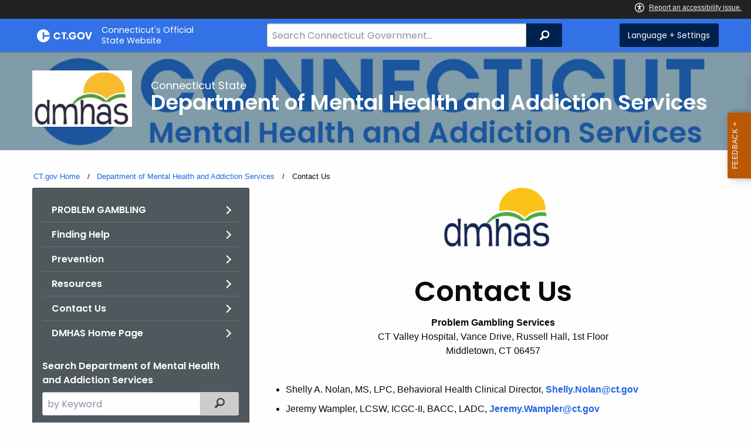

--- FILE ---
content_type: text/css
request_url: https://portal.ct.gov/assets/css/dsf-legacy-styles.css?v=7
body_size: 251
content:
a.no-direct-text-content {
    margin: 0 !important;
}
    a.no-direct-text-content:after {
        background-image: none !important;
        padding: 0 !important;
    }

.dsf-legacy-blockquote {
    margin: .5em 0 .5em 2em;
}